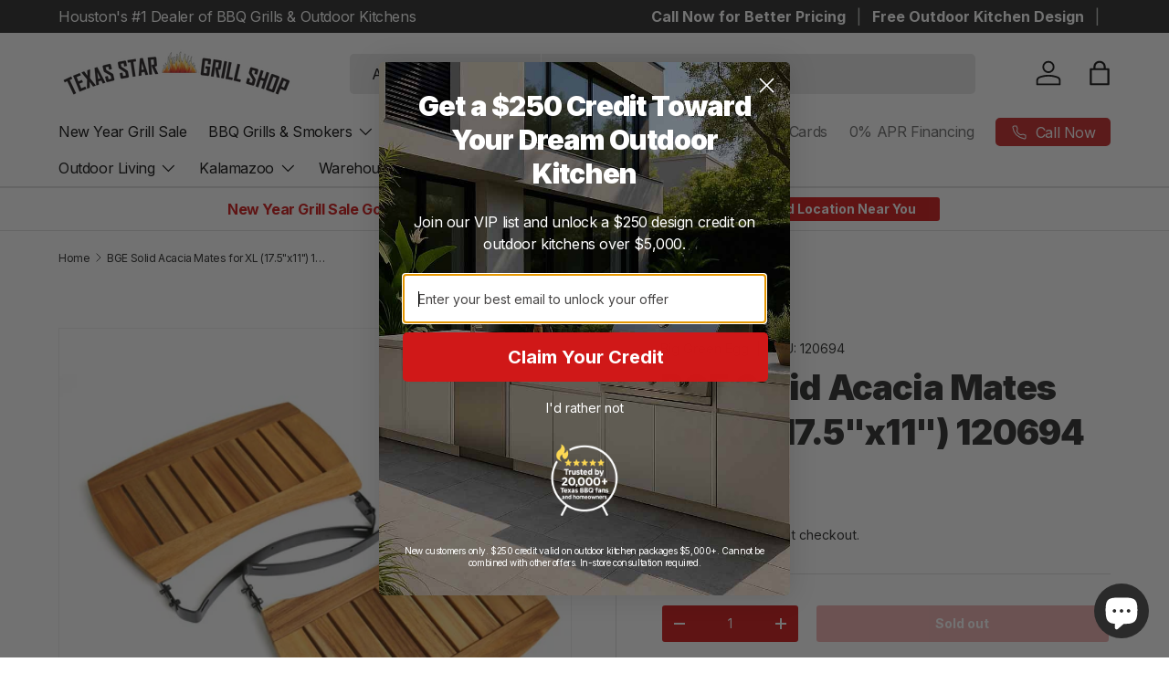

--- FILE ---
content_type: text/javascript; charset=utf-8
request_url: https://texasstargrillshop.com/products/bge-solid-acacia-mates-for-xl-17-5-x11-120694.js
body_size: 764
content:
{"id":6661934055473,"title":"BGE Solid Acacia Mates for XL (17.5\"x11\") 120694","handle":"bge-solid-acacia-mates-for-xl-17-5-x11-120694","description":"","published_at":"2021-11-11T07:18:49-06:00","created_at":"2021-11-11T06:45:37-06:00","vendor":"Big Green Egg","type":"Cooking Tools","tags":["Big Green Egg","Grill Accessories"],"price":17999,"price_min":17999,"price_max":17999,"available":false,"price_varies":false,"compare_at_price":null,"compare_at_price_min":0,"compare_at_price_max":0,"compare_at_price_varies":false,"variants":[{"id":39542034792497,"title":"Default Title","option1":"Default Title","option2":null,"option3":null,"sku":"120694","requires_shipping":true,"taxable":true,"featured_image":null,"available":false,"name":"BGE Solid Acacia Mates for XL (17.5\"x11\") 120694","public_title":null,"options":["Default Title"],"price":17999,"weight":6804,"compare_at_price":null,"inventory_management":"shopify","barcode":"665719120694","quantity_rule":{"min":1,"max":null,"increment":1},"quantity_price_breaks":[],"requires_selling_plan":false,"selling_plan_allocations":[]}],"images":["\/\/cdn.shopify.com\/s\/files\/1\/2301\/9983\/products\/bge-solid-acacia-mates-for-xl-175x11-120694-texas-star-grill-shop-120694-422559.jpg?v=1762533356"],"featured_image":"\/\/cdn.shopify.com\/s\/files\/1\/2301\/9983\/products\/bge-solid-acacia-mates-for-xl-175x11-120694-texas-star-grill-shop-120694-422559.jpg?v=1762533356","options":[{"name":"Title","position":1,"values":["Default Title"]}],"url":"\/products\/bge-solid-acacia-mates-for-xl-17-5-x11-120694","media":[{"alt":"BGE Solid Acacia Mates for XL (17.5\"x11\") 120694 - Texas Star Grill Shop 120694","id":31587910746336,"position":1,"preview_image":{"aspect_ratio":1.0,"height":1080,"width":1080,"src":"https:\/\/cdn.shopify.com\/s\/files\/1\/2301\/9983\/products\/bge-solid-acacia-mates-for-xl-175x11-120694-texas-star-grill-shop-120694-422559.jpg?v=1762533356"},"aspect_ratio":1.0,"height":1080,"media_type":"image","src":"https:\/\/cdn.shopify.com\/s\/files\/1\/2301\/9983\/products\/bge-solid-acacia-mates-for-xl-175x11-120694-texas-star-grill-shop-120694-422559.jpg?v=1762533356","width":1080}],"requires_selling_plan":false,"selling_plan_groups":[]}